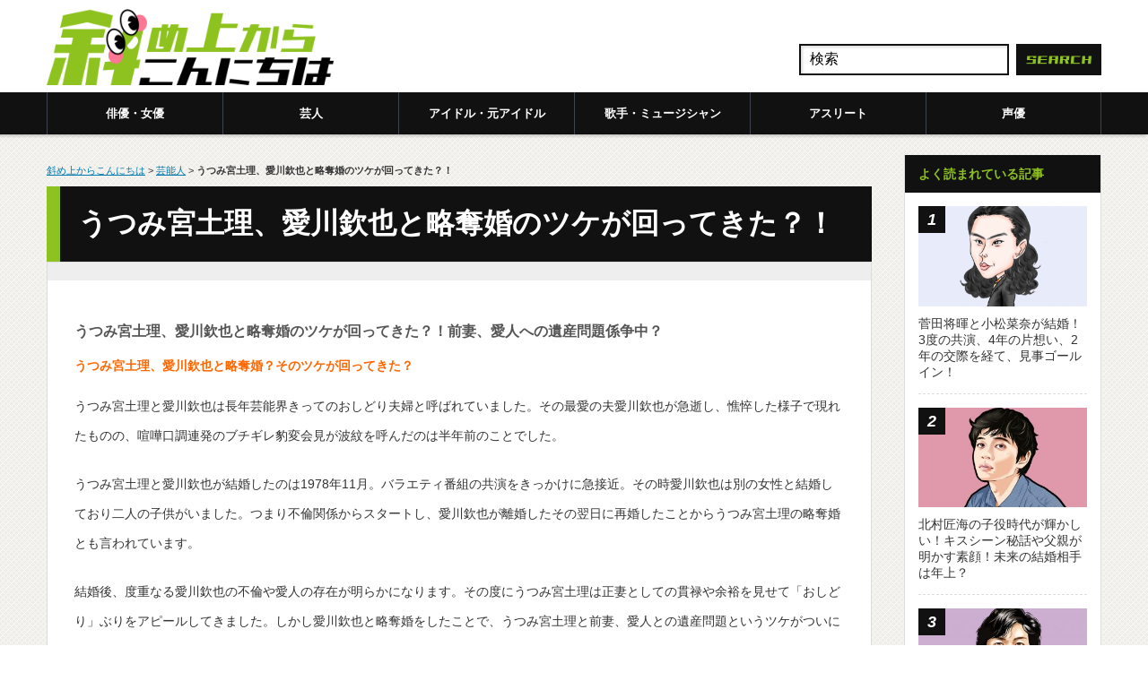

--- FILE ---
content_type: text/javascript;charset=utf-8
request_url: https://p1cluster.cxense.com/p1.js
body_size: 101
content:
cX.library.onP1('3w50saz0hctqq2500qlxwqzlf2');


--- FILE ---
content_type: application/javascript; charset=utf-8
request_url: https://fundingchoicesmessages.google.com/f/AGSKWxWXG7nL52uAlo2SZw1Pqs_13pbD36KCD2YG-gIlrEzLICh6VQdh84cyONC74PSXPXJJrhl-URky-KBrG4rQrxGFj7uvB-0_PKemxZXq2gvWIrlqvhCcRc27mqDRdQWzt0q1_3k7nTUjB8JfrGs6KvYAXbt5CnJpMAxjw-MHukmVJ3iXAVw8L1izYJR9/_/add728..jsp?adcode=/ads/js./google/adv./mkadsrv.
body_size: -1288
content:
window['32dbb61f-3756-4e3f-a59d-4c4537225536'] = true;

--- FILE ---
content_type: text/javascript;charset=utf-8
request_url: https://id.cxense.com/public/user/id?json=%7B%22identities%22%3A%5B%7B%22type%22%3A%22ckp%22%2C%22id%22%3A%22mkpa09z82kadkx8f%22%7D%2C%7B%22type%22%3A%22lst%22%2C%22id%22%3A%223w50saz0hctqq2500qlxwqzlf2%22%7D%2C%7B%22type%22%3A%22cst%22%2C%22id%22%3A%223w50saz0hctqq2500qlxwqzlf2%22%7D%5D%7D&callback=cXJsonpCB1
body_size: 208
content:
/**/
cXJsonpCB1({"httpStatus":200,"response":{"userId":"cx:3rvaft2e74xqz3iymcr9mjs4mw:2z8qsma3t854f","newUser":false}})